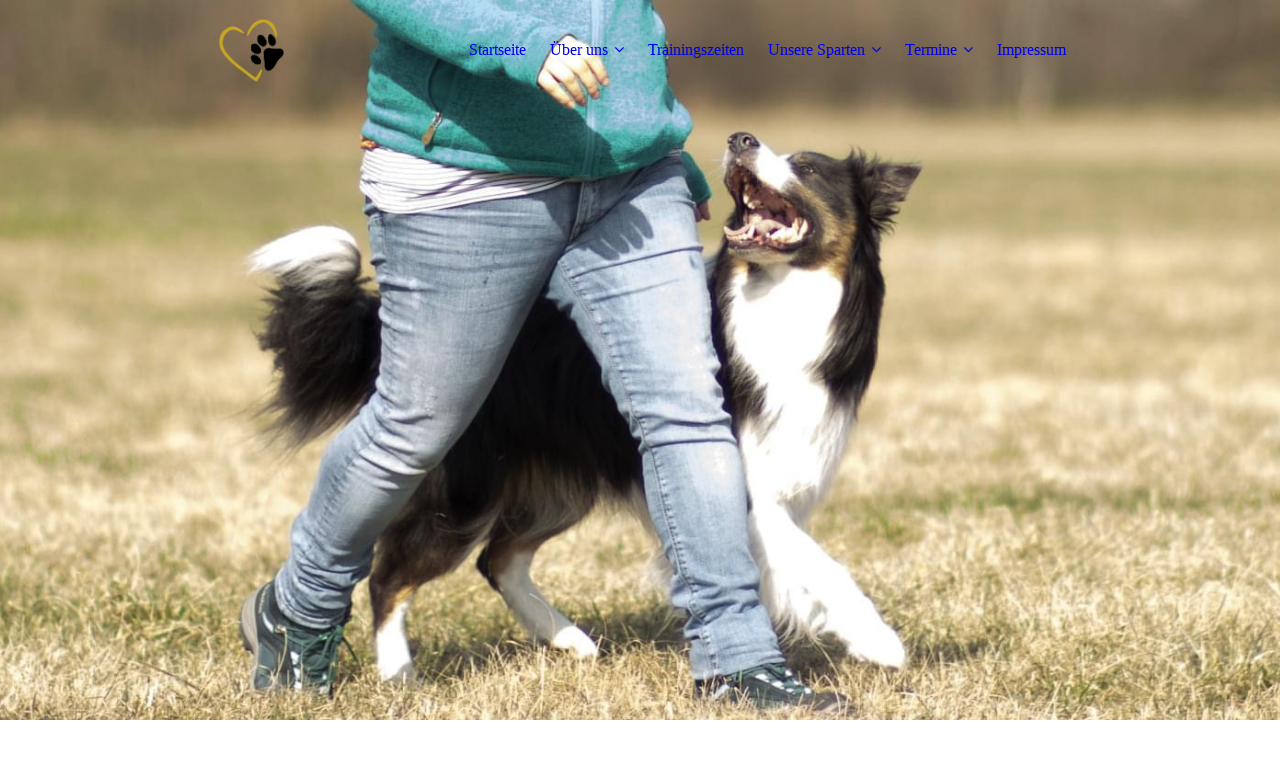

--- FILE ---
content_type: text/html; charset=utf-8
request_url: https://hundeverein-benningen.de/Unsere-Sparten/Begleithundepruefung-BH/
body_size: 32318
content:
<!DOCTYPE html><html lang="de"><head><meta http-equiv="Content-Type" content="text/html; charset=UTF-8"><title>Hundeverein VdH Benningen am Neckar - Begleithundeprüfung (BH)</title><meta name="description" content="Hundeverein VdH Benningen e.V."><meta name="keywords" content="hundeverein, vdh, hundesport, benningen am neckar"><link href="http://54672224.swh.strato-hosting.eu/Unsere-Sparten/Begleithundepruefung-BH/" rel="canonical"><meta content="Hundeverein VdH Benningen am Neckar - Begleithundeprüfung (BH)" property="og:title"><meta content="website" property="og:type"><meta content="http://54672224.swh.strato-hosting.eu/Unsere-Sparten/Begleithundepruefung-BH/" property="og:url"><script>
              window.beng = window.beng || {};
              window.beng.env = {
                language: "en",
                country: "US",
                mode: "deploy",
                context: "page",
                pageId: "000007784032",
                pageLanguage: "de",
                skeletonId: "",
                scope: "1680735",
                isProtected: false,
                navigationText: "Begleithundeprüfung (BH)",
                instance: "1",
                common_prefix: "https://strato-editor.com",
                design_common: "https://strato-editor.com/beng/designs/",
                design_template: "sys/cm_dux_095",
                path_design: "https://strato-editor.com/beng/designs/data/sys/cm_dux_095/",
                path_res: "https://strato-editor.com/res/",
                path_bengres: "https://strato-editor.com/beng/res/",
                masterDomain: "",
                preferredDomain: "",
                preprocessHostingUri: function(uri) {
                  
                    return uri || "";
                  
                },
                hideEmptyAreas: true
              };
            </script><script xmlns="http://www.w3.org/1999/xhtml" src="https://strato-editor.com/cm4all-beng-proxy/beng-proxy.js"></script><link xmlns="http://www.w3.org/1999/xhtml" rel="stylesheet" href="https://strato-editor.com/.cm4all/e/static/3rdparty/font-awesome/css/font-awesome.min.css"></link><link rel="stylesheet" type="text/css" href="https://strato-editor.com/.cm4all/res/static/libcm4all-js-widget/3.89.7/css/widget-runtime.css" />
<link rel="stylesheet" type="text/css" href="https://strato-editor.com/.cm4all/res/static/beng-editor/5.3.138/css/deploy.css" />
<link rel="stylesheet" type="text/css" href="https://strato-editor.com/.cm4all/res/static/libcm4all-js-widget/3.89.7/css/slideshow-common.css" />
<script src="https://strato-editor.com/.cm4all/res/static/jquery-1.7/jquery.js"></script><script src="https://strato-editor.com/.cm4all/res/static/prototype-1.7.3/prototype.js"></script><script src="https://strato-editor.com/.cm4all/res/static/jslib/1.4.1/js/legacy.js"></script><script src="https://strato-editor.com/.cm4all/res/static/libcm4all-js-widget/3.89.7/js/widget-runtime.js"></script>
<script src="https://strato-editor.com/.cm4all/res/static/libcm4all-js-widget/3.89.7/js/slideshow-common.js"></script>
<script src="https://strato-editor.com/.cm4all/res/static/beng-editor/5.3.138/js/deploy.js"></script>
<script type="text/javascript" src="https://strato-editor.com/.cm4all/uro/assets/js/uro-min.js"></script><link rel="stylesheet" type="text/css" href="https://strato-editor.com/.cm4all/designs/static/sys/cm_dux_095/1769040097.3669138/css/main.css"><link rel="stylesheet" type="text/css" href="https://strato-editor.com/.cm4all/designs/static/sys/cm_dux_095/1769040097.3669138/css/responsive.css"><link rel="stylesheet" type="text/css" href="https://strato-editor.com/.cm4all/designs/static/sys/cm_dux_095/1769040097.3669138/css/cm-templates-global-style.css"><meta name="viewport" content="width=device-width, initial-scale=1"><script type="text/javascript" language="javascript" src="https://strato-editor.com/.cm4all/designs/static/sys/cm_dux_095/1769040097.3669138/js/initialise.js"></script><script type="text/javascript" language="javascript" src="https://strato-editor.com/.cm4all/designs/static/sys/cm_dux_095/1769040097.3669138/js/cm_template-focus-point.js"></script><script type="text/javascript" language="javascript" src="https://strato-editor.com/.cm4all/designs/static/sys/cm_dux_095/1769040097.3669138/js/cm-templates-global-script.js"></script><!--[if lte IE 9]>
        <link rel="stylesheet" type="text/css" href="https://strato-editor.com/beng/designs/data/sys/cm_dux_095/
css/ie8.css" />
        <![endif]--><!--$Id: template.xsl 1832 2012-03-01 10:37:09Z dominikh $--><link href="/.cm4all/handler.php/vars.css?v=20251019160042" type="text/css" rel="stylesheet"><style type="text/css">.cm-logo {background-image: url("/.cm4all/uproc.php/0/.vdh4_Zeichenfla%CC%88che%201.png/picture-1200?_=18d13cf819b");
        background-position: 50% 50%;
background-size: auto 100%;
background-repeat: no-repeat;
      }</style><script type="text/javascript">window.cmLogoWidgetId = "STRATP_cm4all_com_widgets_Logo_2033874";
            window.cmLogoGetCommonWidget = function (){
                return new cm4all.Common.Widget({
            base    : "/Unsere-Sparten/Begleithundepruefung-BH/index.php/",
            session : "",
            frame   : "",
            path    : "STRATP_cm4all_com_widgets_Logo_2033874"
        })
            };
            window.logoConfiguration = {
                "cm-logo-x" : "50%",
        "cm-logo-y" : "50%",
        "cm-logo-v" : "2.0",
        "cm-logo-w" : "auto",
        "cm-logo-h" : "100%",
        "cm-logo-di" : "sys/cm_dux_095",
        "cm-logo-u" : "uro-service://",
        "cm-logo-k" : "%7B%22ticket%22%3A%2265a6dd0e9abe37eac27b9431%22%2C%22serviceId%22%3A%220%22%2C%22locale%22%3A%22%22%2C%22path%22%3A%22%2F%22%2C%22name%22%3A%22vdh4_Zeichenfla%CC%88che%201.png%22%2C%22origin%22%3A%22upload%22%2C%22type%22%3A%22image%2Fpng%22%2C%22size%22%3A22003%2C%22width%22%3A925%2C%22height%22%3A891%2C%22duration%22%3A%22%22%2C%22rotation%22%3A1%2C%22task%22%3A%22none%22%2C%22progress%22%3A%22none%22%2C%22result%22%3A%22none%22%2C%22source%22%3A%22%22%2C%22start%22%3A%2218d13cf819b%22%2C%22now%22%3A%2218d13cf9961%22%2C%22_update%22%3A12%2C%22_index%22%3A1%2C%22_media%22%3A%22image%22%2C%22_hash%22%3A%22791c84c6%22%2C%22_extension%22%3A%22%22%2C%22_xlate%22%3A%22vdh4_Zeichenfla%CC%88che%201.png%22%2C%22_selected%22%3Atrue%7D",
        "cm-logo-bc" : "",
        "cm-logo-ln" : "/Startseite/index.php/",
        "cm-logo-ln$" : "home",
        "cm-logo-hi" : false
        ,
        _logoBaseUrl : "uro-service:\/\/",
        _logoPath : "%7B%22ticket%22%3A%2265a6dd0e9abe37eac27b9431%22%2C%22serviceId%22%3A%220%22%2C%22locale%22%3A%22%22%2C%22path%22%3A%22%2F%22%2C%22name%22%3A%22vdh4_Zeichenfla%CC%88che%201.png%22%2C%22origin%22%3A%22upload%22%2C%22type%22%3A%22image%2Fpng%22%2C%22size%22%3A22003%2C%22width%22%3A925%2C%22height%22%3A891%2C%22duration%22%3A%22%22%2C%22rotation%22%3A1%2C%22task%22%3A%22none%22%2C%22progress%22%3A%22none%22%2C%22result%22%3A%22none%22%2C%22source%22%3A%22%22%2C%22start%22%3A%2218d13cf819b%22%2C%22now%22%3A%2218d13cf9961%22%2C%22_update%22%3A12%2C%22_index%22%3A1%2C%22_media%22%3A%22image%22%2C%22_hash%22%3A%22791c84c6%22%2C%22_extension%22%3A%22%22%2C%22_xlate%22%3A%22vdh4_Zeichenfla%CC%88che%201.png%22%2C%22_selected%22%3Atrue%7D"
        };
            jQuery(document).ready(function() {
                var href = (beng.env.mode == "deploy" ? "/" : "/Startseite/index.php/");
                jQuery(".cm-logo").wrap("<a style='text-decoration: none;' href='" + href + "'></a>");
            });
            
          jQuery(document).ready(function() {
            var logoElement = jQuery(".cm-logo");
            logoElement.attr("role", "img");
            logoElement.attr("tabindex", "0");
            logoElement.attr("aria-label", "logo");
          });
        </script><link rel="shortcut icon" type="image/png" href="/.cm4all/sysdb/favicon/icon-32x32_28e1dd8.png"/><link rel="shortcut icon" sizes="196x196" href="/.cm4all/sysdb/favicon/icon-196x196_28e1dd8.png"/><link rel="apple-touch-icon" sizes="180x180" href="/.cm4all/sysdb/favicon/icon-180x180_28e1dd8.png"/><link rel="apple-touch-icon" sizes="120x120" href="/.cm4all/sysdb/favicon/icon-120x120_28e1dd8.png"/><link rel="apple-touch-icon" sizes="152x152" href="/.cm4all/sysdb/favicon/icon-152x152_28e1dd8.png"/><link rel="apple-touch-icon" sizes="76x76" href="/.cm4all/sysdb/favicon/icon-76x76_28e1dd8.png"/><meta name="msapplication-square70x70logo" content="/.cm4all/sysdb/favicon/icon-70x70_28e1dd8.png"/><meta name="msapplication-square150x150logo" content="/.cm4all/sysdb/favicon/icon-150x150_28e1dd8.png"/><meta name="msapplication-square310x310logo" content="/.cm4all/sysdb/favicon/icon-310x310_28e1dd8.png"/><link rel="shortcut icon" type="image/png" href="/.cm4all/sysdb/favicon/icon-48x48_28e1dd8.png"/><link rel="shortcut icon" type="image/png" href="/.cm4all/sysdb/favicon/icon-96x96_28e1dd8.png"/><style id="cm_table_styles"></style><style id="cm_background_queries"></style><script type="application/x-cm4all-cookie-consent" data-code=""></script></head><body ondrop="return false;" class=" device-desktop cm-deploy cm-deploy-342 cm-deploy-4x"><div class="cm-background" data-cm-qa-bg="image"></div><div class="cm-background-video" data-cm-qa-bg="video"></div><div class="cm-background-effects" data-cm-qa-bg="effect"></div><div id="page_wrapper" class="cm-templates-container"><div id="navigation_background"><div id="navigation_wrapper"><div id="logo" class="cm-logo box cm_can_be_empty"> </div><div id="nav-mobile-heading"><a href="javascript:void(0);" id="cm-template-mobil__button"></a></div><nav id="cm_navigation" class="navi"><ul id="cm_mainnavigation"><li id="cm_navigation_pid_427223"><a title="Startseite" href="/Startseite/" class="cm_anchor">Startseite</a></li><li id="cm_navigation_pid_427222" class="cm_has_subnavigation"><a title="Über uns" href="/Ueber-uns/" class="cm_anchor">Über uns</a><ul class="cm_subnavigation" id="cm_subnavigation_pid_427222"><li id="cm_navigation_pid_2789680"><a title="Aktuelles" href="/Ueber-uns/Aktuelles/" class="cm_anchor">Aktuelles</a></li><li id="cm_navigation_pid_434974"><a title="Galerie" href="/Ueber-uns/Galerie/" class="cm_anchor">Galerie</a></li><li id="cm_navigation_pid_2877007"><a title="Links" href="/Ueber-uns/Links/" class="cm_anchor">Links</a></li><li id="cm_navigation_pid_7966195"><a title="Regenbogenbrücke" href="/Ueber-uns/Regenbogenbruecke/" class="cm_anchor">Regenbogenbrücke</a></li></ul></li><li id="cm_navigation_pid_2833625"><a title="Trainingszeiten" href="/Trainingszeiten/" class="cm_anchor">Trainingszeiten</a></li><li id="cm_navigation_pid_7757247" class="cm_current cm_has_subnavigation"><a title="Unsere Sparten" href="/Unsere-Sparten/" class="cm_anchor">Unsere Sparten</a><ul class="cm_subnavigation" id="cm_subnavigation_pid_7757247"><li id="cm_navigation_pid_3385101"><a title="Welpengruppe" href="/Unsere-Sparten/Welpengruppe/" class="cm_anchor">Welpengruppe</a></li><li id="cm_navigation_pid_2876509"><a title="Basis I" href="/Unsere-Sparten/Basis-I/" class="cm_anchor">Basis I</a></li><li id="cm_navigation_pid_507989"><a title="Basis II" href="/Unsere-Sparten/Basis-II/" class="cm_anchor">Basis II</a></li><li id="cm_navigation_pid_7784032" class="cm_current"><a title="Begleithundeprüfung (BH)" href="/Unsere-Sparten/Begleithundepruefung-BH/" class="cm_anchor">Begleithundeprüfung (BH)</a></li><li id="cm_navigation_pid_2833930"><a title="Work &amp; Fun" href="/Unsere-Sparten/Work-Fun/" class="cm_anchor">Work &amp; Fun</a></li><li id="cm_navigation_pid_7757248"><a title="Hoopers" href="/Unsere-Sparten/Hoopers/" class="cm_anchor">Hoopers</a></li><li id="cm_navigation_pid_507986"><a title="Obedience" href="/Unsere-Sparten/Obedience/" class="cm_anchor">Obedience</a></li><li id="cm_navigation_pid_6087464"><a title="Rally Obedience" href="/Unsere-Sparten/Rally-Obedience/" class="cm_anchor">Rally Obedience</a></li></ul></li><li id="cm_navigation_pid_434983" class="cm_has_subnavigation"><a title="Termine" href="/Termine/" class="cm_anchor">Termine</a><ul class="cm_subnavigation" id="cm_subnavigation_pid_434983"><li id="cm_navigation_pid_8127901"><a title="Seminare" href="/Termine/Seminare/" class="cm_anchor">Seminare</a></li></ul></li><li id="cm_navigation_pid_427219"><a title="Impressum" href="/Impressum/" class="cm_anchor">Impressum</a></li></ul></nav><nav id="cm_mobile_navigation" class="navigation_wrapper cm_with_forcesub cm_mobile_navigation--closed"><ul id="cm_mainnavigation"><li id="cm_navigation_pid_427223"><a title="Startseite" href="/Startseite/" class="cm_anchor">Startseite</a></li><li id="cm_navigation_pid_427222" class="cm_has_subnavigation"><a title="Über uns" href="/Ueber-uns/" class="cm_anchor">Über uns</a><ul class="cm_subnavigation" id="cm_subnavigation_pid_427222"><li id="cm_navigation_pid_2789680"><a title="Aktuelles" href="/Ueber-uns/Aktuelles/" class="cm_anchor">Aktuelles</a></li><li id="cm_navigation_pid_434974"><a title="Galerie" href="/Ueber-uns/Galerie/" class="cm_anchor">Galerie</a></li><li id="cm_navigation_pid_2877007"><a title="Links" href="/Ueber-uns/Links/" class="cm_anchor">Links</a></li><li id="cm_navigation_pid_7966195"><a title="Regenbogenbrücke" href="/Ueber-uns/Regenbogenbruecke/" class="cm_anchor">Regenbogenbrücke</a></li></ul></li><li id="cm_navigation_pid_2833625"><a title="Trainingszeiten" href="/Trainingszeiten/" class="cm_anchor">Trainingszeiten</a></li><li id="cm_navigation_pid_7757247" class="cm_current cm_has_subnavigation"><a title="Unsere Sparten" href="/Unsere-Sparten/" class="cm_anchor">Unsere Sparten</a><ul class="cm_subnavigation" id="cm_subnavigation_pid_7757247"><li id="cm_navigation_pid_3385101"><a title="Welpengruppe" href="/Unsere-Sparten/Welpengruppe/" class="cm_anchor">Welpengruppe</a></li><li id="cm_navigation_pid_2876509"><a title="Basis I" href="/Unsere-Sparten/Basis-I/" class="cm_anchor">Basis I</a></li><li id="cm_navigation_pid_507989"><a title="Basis II" href="/Unsere-Sparten/Basis-II/" class="cm_anchor">Basis II</a></li><li id="cm_navigation_pid_7784032" class="cm_current"><a title="Begleithundeprüfung (BH)" href="/Unsere-Sparten/Begleithundepruefung-BH/" class="cm_anchor">Begleithundeprüfung (BH)</a></li><li id="cm_navigation_pid_2833930"><a title="Work &amp; Fun" href="/Unsere-Sparten/Work-Fun/" class="cm_anchor">Work &amp; Fun</a></li><li id="cm_navigation_pid_7757248"><a title="Hoopers" href="/Unsere-Sparten/Hoopers/" class="cm_anchor">Hoopers</a></li><li id="cm_navigation_pid_507986"><a title="Obedience" href="/Unsere-Sparten/Obedience/" class="cm_anchor">Obedience</a></li><li id="cm_navigation_pid_6087464"><a title="Rally Obedience" href="/Unsere-Sparten/Rally-Obedience/" class="cm_anchor">Rally Obedience</a></li></ul></li><li id="cm_navigation_pid_434983" class="cm_has_subnavigation"><a title="Termine" href="/Termine/" class="cm_anchor">Termine</a><ul class="cm_subnavigation" id="cm_subnavigation_pid_434983"><li id="cm_navigation_pid_8127901"><a title="Seminare" href="/Termine/Seminare/" class="cm_anchor">Seminare</a></li></ul></li><li id="cm_navigation_pid_427219"><a title="Impressum" href="/Impressum/" class="cm_anchor">Impressum</a></li></ul></nav></div></div><header id="header_wrapper"><div id="keyvisual" class="cm-kv-0 cm-template-keyvisual__media cm_can_be_empty"></div><div id="title_wrapper"><div class="title_position_center"><div id="title" class="title cm_can_be_empty cm-templates-heading__title" style=""><em><strong><span style='font-weight: 400; font-family: "Black Ops One"; color: #222020;'> </span></strong><br></em></div><div id="subtitle" class="subtitle cm_can_be_empty cm-templates-heading__subtitle" style=""><p><em>                              </em></p></div></div></div></header><div id="content_wrapper" class="cm-template-content"><div class="container_wrapper"><main id="content_main" class="cm-template-content__main content_main_dho cm-templates-text" data-cm-hintable="yes"><h1>Begleithundeprüfung (BH)</h1><p><span style="text-align: justify;">Die Begleithundeprüfung ist die wichtige Einführung in die Hundesportwelt.</span></p><div style="text-align: justify;">Für die meisten Sparten ist sie Voraussetzung, um an Turnieren und Prüfungen teilnehmen zu können.</div><div style="text-align: justify;">Die BH kann aber auch abgelegt werden, wenn man keine sportlichen Ambitionen hat und stellt für viele eine Art Abschlussprüfung der Basisausbildung dar.</div><p> <span style="text-align: justify;">Um die Begleithundeprüfung ablegen zu können, muss man Mitglied in einem verbandszugehörigen Verein sein. In unserem Fall ist der VdH Benningen Mitglied im SWHV (Südwestdeutscher Hundesportverband).</span></p><p>Die Begleithundeprüfung besteht aus 3 Teilen:<br></p><p>- Sachkundenachweis des Hundeführers<br>- Unterordnung auf dem Hundeplatz (Fuß, Platzablage, Sitz bleib und Platz bleib mit abrufen,…)<br>- Verkehrsteil außerhalb des Platzes<br>Zunächst muss der Hundeführer- einmalig- einen schriftlichen Sachkundetest ablegen. Dieser ist Grundlage für die Prüfung mit dem Hund und besteht aus einem Multiple Choice Test.</p><p><br></p><p><span style="font-weight: 500; font-family: Montserrat, sans-serif;">Voraussetzung zur Teilnahme an der Prüfung:</span><br>- Der Hund muss mind. 15 Monate alt sein und eine gültige Tollwutimpfung haben<br>- Der Hund muss gechipt oder tätowiert sein<br>- Sowohl der Eigentümer als auch der Hundeführer müssen in einem VDH angeschlossenen Verein Mitglied sein<br>- Es muss eine gültige Leistungsurkunde vorhanden sein</p><p><span style="text-align: justify;">Voraussetzung im Verein zur Teilnahme an der Prüfung ist der Fortbildungsstand Basis II. Zusätzlich bieten wir vor Prüfungen intensives Zusatztraining für die Prüflinge an.</span><br></p><p><br></p><p> </p><p><br></p><h2>Unterlagen</h2><p><a href="https://swhv.de/fileadmin/swhv.de/Dokumente/Formulare_und_Texte/Basis/BH_Fragenkatalog_fuer_Erwachsene.pdf" target="_blank" rel="noreferrer noopener" class="cm_anchor">Fragebogen Erwachsene</a> | <a href="http://www.swhv.de/upload/BH_Fragenkatalog_fuer_Erwachsene_Loesungen_1182.pdf" target="_blank" rel="noreferrer noopener" class="cm_anchor">Antworten Erwachsene</a></p><p><a href="https://swhv.de/fileadmin/swhv.de/Dokumente/Formulare_und_Texte/Basis/BH_Fragenkatalog_fuer_Jugendliche.pdf" target="_blank" rel="noreferrer noopener" class="cm_anchor">Fragen Jugendliche</a> | <a href="http://www.swhv.de/upload/BH_Fragenkatalog_fuer_Jugendliche_Loesungen_1184.pdf" target="_blank" rel="noreferrer noopener" class="cm_anchor">Antworten Jugendliche</a></p><p> </p><p><span style="font-weight: 500; font-family: Montserrat, sans-serif;"><a href="/.cm4all/uproc.php/0/bh-2025.pdf?cdp=a&amp;_=194b654779b" target="_self" rel="noreferrer noopener" class="cm_anchor">Laufschema</a></span></p><div class="clearFloating" style="clear:both;height: 0px; width: auto;"></div><div id="widgetcontainer_STRATP_com_cm4all_wdn_PhotoGrid_48826941" class="
				    cm_widget_block
					cm_widget com_cm4all_wdn_PhotoGrid cm_widget_block_center" style="width:100%; max-width:100%; "><div class="cm_widget_anchor"><a name="STRATP_com_cm4all_wdn_PhotoGrid_48826941" id="widgetanchor_STRATP_com_cm4all_wdn_PhotoGrid_48826941"><!--com.cm4all.wdn.PhotoGrid--></a></div><script type="text/javascript">
window.cm4all.widgets.register( '/Unsere-Sparten/Begleithundepruefung-BH/index.php/', '', '', 'STRATP_com_cm4all_wdn_PhotoGrid_48826941');
</script>
		<script type="text/javascript">
	(function() {

		var links = ["@\/3rd\/photoswipe-4.1.2\/photoswipe.css","@\/css\/show-lightbox.min.css?version=63.css","@\/css\/show-grid.min.css?version=63.css"];
		for( var i=0; i<links.length; i++) {
			if( links[i].indexOf( '@')==0) {
				links[i] = "/.cm4all/widgetres.php/com.cm4all.wdn.PhotoGrid/" + links[i].substring( 2);
			} else if( links[i].indexOf( '/')!=0) {
				links[i] = window.cm4all.widgets[ 'STRATP_com_cm4all_wdn_PhotoGrid_48826941'].url( links[i]);
			}
		}
		cm4all.Common.loadCss( links);

		var scripts = ["@\/js\/show.min.js?version=63.js","@\/3rd\/photoswipe-4.1.2\/photoswipe.min.js","@\/js\/show-lightbox.min.js?version=63.js","@\/3rd\/bricklayer-0.4.3\/bricklayer.min.js","@\/js\/show-grid.min.js?version=63.js"];
		for( var i=0; i<scripts.length; i++) {
			if( scripts[i].indexOf( '@')==0) {
				scripts[i] = "/.cm4all/widgetres.php/com.cm4all.wdn.PhotoGrid/" + scripts[i].substring( 2);
			} else if( scripts[i].indexOf( '/')!=0) {
				scripts[i] = window.cm4all.widgets[ 'STRATP_com_cm4all_wdn_PhotoGrid_48826941'].url( scripts[i]);
			}
		}

		var deferred = jQuery.Deferred();
		window.cm4all.widgets[ 'STRATP_com_cm4all_wdn_PhotoGrid_48826941'].ready = (function() {
			var ready = function ready( handler) {
				deferred.done( handler);
			};
			return deferred.promise( ready);
		})();
		cm4all.Common.requireLibrary( scripts, function() {
			deferred.resolveWith( window.cm4all.widgets[ 'STRATP_com_cm4all_wdn_PhotoGrid_48826941']);
		});
	})();
</script><!-- PhotoAlbum -->
<script type="text/javascript">
    (function() {
    if (document.querySelector('link[href*="/font-awesome."], link[href*="/e/Bundle/"]')) {
      return;
    }

    var request = new XMLHttpRequest();
    request.open('GET', '//cdn-eu.c4t.cc/font-awesome,version=4?format=json', true);
    request.onload = function() {
      if (request.status >= 200 && request.status < 400) {
        var data = JSON.parse(request.responseText);
        if (data && data.resources && Array.isArray(data.resources.css)) {
          window.Common.loadCss(data.resources.css);
        }
      }
    };
    request.send();
  })();
</script>

<div
  class="cm-widget_photoalbum cm-w_pha-grid"
  style="opacity: 0;"
  id="C_STRATP_com_cm4all_wdn_PhotoGrid_48826941__-photos"
>
  
  
<!-- PhotoGrid -->
<div class="cm-w_pha-list bricklayer cm-w_pha-m cm-w_pha-lightbox">
  <div class='cm-w_pha-item' data-index='0'   data-title="bh-2025"><div class='cm-w_pha-uro-item'>  <picture><source srcset="/.cm4all/uproc.php/0/.bh-2025.jpg/picture-1600?_=194b61c6208 1x, /.cm4all/uproc.php/0/.bh-2025.jpg/picture-2600?_=194b61c6208 2x" media="(min-width:800px)"><source srcset="/.cm4all/uproc.php/0/.bh-2025.jpg/picture-1200?_=194b61c6208 1x, /.cm4all/uproc.php/0/.bh-2025.jpg/picture-1600?_=194b61c6208 2x" media="(min-width:600px)"><source srcset="/.cm4all/uproc.php/0/.bh-2025.jpg/picture-800?_=194b61c6208 1x, /.cm4all/uproc.php/0/.bh-2025.jpg/picture-1200?_=194b61c6208 2x" media="(min-width:400px)"><source srcset="/.cm4all/uproc.php/0/.bh-2025.jpg/picture-400?_=194b61c6208 1x, /.cm4all/uproc.php/0/.bh-2025.jpg/picture-800?_=194b61c6208 2x" media="(min-width:200px)"><source srcset="/.cm4all/uproc.php/0/.bh-2025.jpg/picture-200?_=194b61c6208 1x, /.cm4all/uproc.php/0/.bh-2025.jpg/picture-400?_=194b61c6208 2x" media="(min-width:100px)"><img src="/.cm4all/uproc.php/0/.bh-2025.jpg/picture-200?_=194b61c6208" data-uro-original="/.cm4all/uproc.php/0/bh-2025.jpg?_=194b61c6208" onerror="uroGlobal().util.error(this, '', 'uro-widget')" data-uro-width="1550" data-uro-height="2413" alt="bh-2025"></picture></div><div class='cm-w_pha-title'><span>bh-2025</span></div></div></div>

<!-- /PhotoGrid -->

  
</div>
<script type="text/javascript">
(function () {
  'use strict';
  var options = {
    imagesLeft:  0,
    imagesCount: 1,
    cPrefix: 'C_STRATP_com_cm4all_wdn_PhotoGrid_48826941__',
    containerId: 'C_STRATP_com_cm4all_wdn_PhotoGrid_48826941__-photos',
    cClass: 'cm-w_pha',
    cPath: 'STRATP_com_cm4all_wdn_PhotoGrid_48826941',
    endpoint: {
      photos: window.cm4all.widgets['STRATP_com_cm4all_wdn_PhotoGrid_48826941'].url('photos')
    },
    isPreview: undefined
  };
  var lgtboxOptions = {
    debug: options.debug,
    isShowTitle: true,
    text: {"error":"Das Bild konnte nicht geladen werden."},
    templateId: 'cm-widget_photoalbum-lightbox',
    endpoint: {
      photoswipeTemplate: window.cm4all.widgets['STRATP_com_cm4all_wdn_PhotoGrid_48826941'].url('lightbox')
    }
  };
  window.cm4all.widgets['STRATP_com_cm4all_wdn_PhotoGrid_48826941'].ready(function() {
    var photoAlbum = new window.cm4widget.photoalbum.PhotoGrid(options);    photoAlbum.init();
    if(typeof lgtboxOptions === "object") {
      var lgtbox = new window.cm4widget.photoalbum.PhotoLightBox(photoAlbum, lgtboxOptions);
      lgtbox.init();
    }
  })
}());
</script>
<!-- /PhotoAlbum -->
</div><p><br></p><p><br></p><p><br></p><p><br></p><p><br></p><div id="cm_bottom_clearer" style="clear: both;" contenteditable="false"></div></main></div></div><div id="content_sidebar" class=" cm_can_be_empty"><div class="container_wrapper"><aside id="widgetbar_page_2" class="sidebar cm_can_be_empty" data-cm-hintable="yes"><p> </p></aside><aside id="widgetbar_site_1" class="sidebar cm_can_be_empty" data-cm-hintable="yes"><p><br></p></aside><aside id="widgetbar_page_1" class="sidebar cm_can_be_empty" data-cm-hintable="yes"><p> </p></aside><aside id="widgetbar_site_2" class="sidebar cm_can_be_empty" data-cm-hintable="yes"><p><br></p></aside></div></div><div id="footer_wrapper" class="cm_can_be_empty"><footer id="footer" class="content_wrapper cm_can_be_empty" data-cm-hintable="yes"><span style="font-size: 20px; font-family: Montserrat, sans-serif;"><a href="mailto:vdh%40hundeverein-benningen.de?subject=%20&amp;body=%20" class="cm_anchor">vdh@hundeverein-benningen.de</a><span style="color: #c29f3f;"> </span><span style="color: #e1bb4f;">|</span><span style="color: #c29f3f;"> </span><span style="color: #c29f3f;"><a href="/Impressum/" class="cm_anchor">Impressum</a> <a href="/Impressum/" class="cm_anchor">DSGVO</a></span></span><br><div><br></div></footer></div></div><div class="cm_widget_anchor"><a name="STRATP_cm4all_com_widgets_CookiePolicy_2033876" id="widgetanchor_STRATP_cm4all_com_widgets_CookiePolicy_2033876"><!--cm4all.com.widgets.CookiePolicy--></a></div><script data-tracking="true" data-cookie-settings-enabled="false" src="/.cm4all/widgetres.php/cm4all.com.widgets.CookiePolicy/show.js?v=3.3.38" defer="defer" id="cookieSettingsScript"></script><noscript ><div style="position:absolute;bottom:0;" id="statdiv"><img alt="" height="1" width="1" src="https://strato-editor.com/.cm4all/_pixel.img?site=1770115-HR4xsYdE&amp;page=pid_7784032&amp;path=%2FUnsere-Sparten%2FBegleithundepruefung-BH%2Findex.php%2F&amp;nt=Begleithundepr%C3%BCfung+%28BH%29"/></div></noscript><script  type="text/javascript">//<![CDATA[
            document.body.insertAdjacentHTML('beforeend', '<div style="position:absolute;bottom:0;" id="statdiv"><img alt="" height="1" width="1" src="https://strato-editor.com/.cm4all/_pixel.img?site=1770115-HR4xsYdE&amp;page=pid_7784032&amp;path=%2FUnsere-Sparten%2FBegleithundepruefung-BH%2Findex.php%2F&amp;nt=Begleithundepr%C3%BCfung+%28BH%29&amp;domain='+escape(document.location.hostname)+'&amp;ref='+escape(document.referrer)+'"/></div>');
        //]]></script><div xmlns="http://www.w3.org/1999/xhtml" class="cm-smart-access-button"><div class="scaler"><i class="fa fa-th" aria-hidden="true"></i></div></div><div xmlns="http://www.w3.org/1999/xhtml" class="cm-smart-access-menu num-buttons-4"><div class="protector"></div><div class="tiles"><a href="/Anfahrt/" target=""><div class="tile map"><div class="icon"><i class="fa fa-map" aria-hidden="true"></i></div><div class="title">Karte</div></div></a><a href="mailto:vdh@hundeverein-benningen.de" target=""><div class="tile mail"><div class="icon"><i class="fa fa-mail" aria-hidden="true"></i></div><div class="title">Email</div></div></a><a href="https://www.facebook.com/VdH-Benningen-eV-2186081181606527/" target="_blank"><div class="tile facebook"><div class="icon"><i class="fa fa-facebook" aria-hidden="true"></i></div><div class="title">Facebook</div></div></a></div></div><div style="display: none;" id="keyvisualWidgetVideosContainer"></div><style type="text/css">.cm-kv-0 {
background-position: 51.44404332129964% 23.214285714285715%;
background-repeat: no-repeat;
}
            @media(min-width: 100px), (min-resolution: 72dpi), (-webkit-min-device-pixel-ratio: 1) {.cm-kv-0{background-image:url("/.cm4all/uproc.php/0/.IMG_5265.jpeg/picture-200?_=18d2856d1f8");}}@media(min-width: 100px), (min-resolution: 144dpi), (-webkit-min-device-pixel-ratio: 2) {.cm-kv-0{background-image:url("/.cm4all/uproc.php/0/.IMG_5265.jpeg/picture-400?_=18d2856d1f8");}}@media(min-width: 200px), (min-resolution: 72dpi), (-webkit-min-device-pixel-ratio: 1) {.cm-kv-0{background-image:url("/.cm4all/uproc.php/0/.IMG_5265.jpeg/picture-400?_=18d2856d1f8");}}@media(min-width: 200px), (min-resolution: 144dpi), (-webkit-min-device-pixel-ratio: 2) {.cm-kv-0{background-image:url("/.cm4all/uproc.php/0/.IMG_5265.jpeg/picture-800?_=18d2856d1f8");}}@media(min-width: 400px), (min-resolution: 72dpi), (-webkit-min-device-pixel-ratio: 1) {.cm-kv-0{background-image:url("/.cm4all/uproc.php/0/.IMG_5265.jpeg/picture-800?_=18d2856d1f8");}}@media(min-width: 400px), (min-resolution: 144dpi), (-webkit-min-device-pixel-ratio: 2) {.cm-kv-0{background-image:url("/.cm4all/uproc.php/0/.IMG_5265.jpeg/picture-1200?_=18d2856d1f8");}}@media(min-width: 600px), (min-resolution: 72dpi), (-webkit-min-device-pixel-ratio: 1) {.cm-kv-0{background-image:url("/.cm4all/uproc.php/0/.IMG_5265.jpeg/picture-1200?_=18d2856d1f8");}}@media(min-width: 600px), (min-resolution: 144dpi), (-webkit-min-device-pixel-ratio: 2) {.cm-kv-0{background-image:url("/.cm4all/uproc.php/0/.IMG_5265.jpeg/picture-1600?_=18d2856d1f8");}}@media(min-width: 800px), (min-resolution: 72dpi), (-webkit-min-device-pixel-ratio: 1) {.cm-kv-0{background-image:url("/.cm4all/uproc.php/0/.IMG_5265.jpeg/picture-1600?_=18d2856d1f8");}}@media(min-width: 800px), (min-resolution: 144dpi), (-webkit-min-device-pixel-ratio: 2) {.cm-kv-0{background-image:url("/.cm4all/uproc.php/0/.IMG_5265.jpeg/picture-2600?_=18d2856d1f8");}}
</style><style type="text/css">
			#keyvisual {
				overflow: hidden;
			}
			.kv-video-wrapper {
				width: 100%;
				height: 100%;
				position: relative;
			}
			</style><script type="text/javascript">
				jQuery(document).ready(function() {
					function moveTempVideos(slideshow, isEditorMode) {
						var videosContainer = document.getElementById('keyvisualWidgetVideosContainer');
						if (videosContainer) {
							while (videosContainer.firstChild) {
								var div = videosContainer.firstChild;
								var divPosition = div.className.substring('cm-kv-0-tempvideo-'.length);
								if (isEditorMode && parseInt(divPosition) > 1) {
									break;
								}
								videosContainer.removeChild(div);
								if (div.nodeType == Node.ELEMENT_NODE) {
									var pos = '';
									if (slideshow) {
										pos = '-' + divPosition;
									}
									var kv = document.querySelector('.cm-kv-0' + pos);
									if (kv) {
										if (!slideshow) {
											var wrapperDiv = document.createElement("div"); 
											wrapperDiv.setAttribute("class", "kv-video-wrapper");
											kv.insertBefore(wrapperDiv, kv.firstChild);
											kv = wrapperDiv;
										}
										while (div.firstChild) {
											kv.appendChild(div.firstChild);
										}
										if (!slideshow) {
											break;
										}
									}
								}
							}
						}
					}

					function kvClickAction(mode, href) {
						if (mode == 'internal') {
							if (!window.top.syntony || !/_home$/.test(window.top.syntony.bifmState)) {
								window.location.href = href;
							}
						} else if (mode == 'external') {
							var a = document.createElement('a');
							a.href = href;
							a.target = '_blank';
							a.rel = 'noreferrer noopener';
							a.click();
						}
					}

					var keyvisualElement = jQuery("[cm_type=keyvisual]");
					if(keyvisualElement.length == 0){
						keyvisualElement = jQuery("#keyvisual");
					}
					if(keyvisualElement.length == 0){
						keyvisualElement = jQuery("[class~=cm-kv-0]");
					}
				
						keyvisualElement.attr("role", "img");
						keyvisualElement.attr("tabindex", "0");
						keyvisualElement.attr("aria-label", "hauptgrafik");
					
					moveTempVideos(false, false);
					var video = document.querySelector('#keyvisual video');
					if (video) {
						video.play();
					}
				
			});
		</script></body></html>


--- FILE ---
content_type: application/javascript
request_url: https://strato-editor.com/.cm4all/designs/static/sys/cm_dux_095/1769040097.3669138/js/initialise.js
body_size: 1970
content:
jQuery(document).ready(function () {

	// get current user agent
	var userAgent = navigator.userAgent.toLowerCase();
	// if android exits index > -1 will be returned
	var isAndroid = userAgent.indexOf("android") > -1;
	// if isAndroid == true then our double tab script will be executed
	if (isAndroid === true && navigator.maxTouchPoints > 0) {
		Common.doubleTapToGo("#cm_mobile_navigation .cm_has_subnavigation");
		Common.doubleTapToGo("#cm_mobile_navigation .cm_subnavigation li:has(ul)");
	}

	jQuery('#cm_mainnavigation > .cm_has_subnavigation > a').each(function () {
		jQuery(this).append('<i class=\"fa fa-angle-down\" aria-hidden=\"true\"></i>');
	});

	jQuery('#cm_mainnavigation > .cm_has_subnavigation > .cm_subnavigation > .cm_has_subnavigation > a').each(function () {
		jQuery(this).append('<i class=\"fa fa-angle-right\" aria-hidden=\"true\"></i>');
	});

	document.getElementById('cm-template-mobil__button').addEventListener('click', navStatus);

	var navigation = document.querySelector('#navigation_background');
	if(navigation) {
		navigation.addEventListener('dragenter', function() {
			if (window.Draggables && window.Draggables.onDragEnd) {
				navigation.style.pointerEvents = 'none';
				window.Draggables.onDragEnd(function() {
					navigation.style.pointerEvents = '';
				});
			}
		});
	}
});

// Prüfen ob die Navigation geöffnet oder geschlossen ist
function navStatus() {
	if (document.getElementById("cm_mobile_navigation").classList.contains('cm_mobile_navigation--open')) {
		navClose();
	}
	else {
		navOpen();
	}
}

function navClose() {
	document.getElementById("cm_mobile_navigation").classList.remove('cm_mobile_navigation--open');
	document.getElementById("cm_mobile_navigation").classList.add('cm_mobile_navigation--closed');
}

// Wenn die Navi geöffnet wird, Klasse für »geschlossen« entfernen
function navOpen() {
	document.getElementById("cm_mobile_navigation").classList.add('cm_mobile_navigation--open');
	document.getElementById("cm_mobile_navigation").classList.remove('cm_mobile_navigation--closed');
}

function setNavigationText() {
	try {
		if (beng.env.navigationText == undefined) {
			document.querySelector('#nav-mobile-heading > a').innerHTML = '<i class="fa fa-bars"></i> ' + document.querySelector('.cm_current > a').innerText;
		} else {
			document.querySelector('#nav-mobile-heading a').innerHTML = '<i class="fa fa-bars"></i> <span></span>';
			document.querySelector('#nav-mobile-heading a > span').textContent = beng.env.navigationText;
		}
	} catch (e) {
		//console.log ("Error: " + e);
	}
}

// Check den klcih aufs untermenü


jQuery(document).ready(function () {

	function setCmEmptyForElements(element, hiddenElement) {
		if (jQuery(element).hasClass('cm_empty')) {
			if (hiddenElement == undefined) {
				jQuery(element).addClass('cm-templates-empty');
			} else {
				jQuery(hiddenElement).addClass('cm-templates-empty');
			}
		}
	}

	function setNaviHeightToContent() {
		var naviHeight = jQuery('#navigation_wrapper').height();
		if (window.innerWidth >= 1280) {
			jQuery('#content_wrapper').css('padding-top', naviHeight);
		} else {
			jQuery('#content_wrapper').css('padding-top', '');
		}
	}

	// Is the sticky navi activate change the bg-color
	function changeBgColorStickyNavi() {
		var selectorNaviBG = document.getElementById('navigation_background'),
			headerHeight = document.getElementById('header_wrapper').offsetHeight,
			scrollPosition = window.scrollY;

		if (document.documentElement.clientWidth > 979) {
			if (scrollPosition > headerHeight) {
				selectorNaviBG.classList.add('cm-template-navigation__sticky');
			} else {
				selectorNaviBG.classList.remove('cm-template-navigation__sticky');
			}
		}
	}

	//Find last Navigation point in a row
	function checkLastNaviItem(naviElement, elementSelector) {
		var naviElement = document.querySelectorAll(naviElement);
		naviItemArray = Array.prototype.slice.call(naviElement),
			naviSelector = document.querySelector(elementSelector);

		for (var item in naviItemArray) {
			if ((naviSelector.offsetWidth - (naviItemArray[item].offsetLeft + naviItemArray[item].offsetWidth)) < 184) {
				naviItemArray[item].classList.add('cm-template-navigation__row-last-item');
			} else if ((naviSelector.offsetWidth - (naviItemArray[item].offsetLeft + naviItemArray[item].offsetWidth)) > 185) {
				naviItemArray[item].classList.remove('cm-template-navigation__row-last-item');
			}
		}
	}

	setTimeout(function () {
		// CM-EMPTY 

		setCmEmptyForElements('#widgetbar_page_1');
		setCmEmptyForElements('#widgetbar_site_1');
		setCmEmptyForElements('#title');
		setCmEmptyForElements('#subtitle');
		setCmEmptyForElements('.cm-templates-footer');

		if (jQuery('#logo').hasClass('cm_empty')) {
			jQuery('#logo').addClass('cm-templates-empty');
			jQuery('#cm_navigation').addClass('cm-template-navigation__fullwidth');
		}

		if (jQuery('#keyvisual').hasClass('cm_empty')) {
			if (jQuery('#title').hasClass('cm_empty') && jQuery('#subtitle').hasClass('cm_empty')) {
				jQuery('#header_wrapper').addClass('cm-templates-empty');
				setNaviHeightToContent();
				jQuery(window).resize(function () {
					setNaviHeightToContent();
				});
			} else {
				jQuery('#header_wrapper').addClass('cm-template-header--small-height');
			}
		}

		if (jQuery('#content_sidebar').hasClass('cm_empty')) {
			jQuery('#content_sidebar').addClass('cm-templates-empty');
			jQuery('#content_main').addClass('cm-template-content__fullwidth');
		}

		if (jQuery('#navigation_wrapper').find('div#logo').length == jQuery('#navigation_wrapper').find('div.cm_empty').length) {
			jQuery('#cm_navigation').css({ 'width': '100%', 'text-align': 'center' });
		}

		changeBgColorStickyNavi();
		checkLastNaviItem('#cm_navigation > ul > li', '#cm_navigation');

		jQuery(window).resize(function () {
			changeBgColorStickyNavi();
			checkLastNaviItem('#cm_navigation > ul > li', '#cm_navigation');
		});

		jQuery(window).scroll(function () {
			changeBgColorStickyNavi();
		});

	}, 100);

	setNavigationText();

    (function () {
		if (navigator.userAgent && /(iPad|iPhone|iPod)/g.test(navigator.userAgent)) {
			var leafAnchorsList = document.querySelectorAll('#cm_navigation li:not(.cm_has_subnavigation) > a, #cm_mobile_navigation li:not(.cm_has_subnavigation) > a');
			for (var i = 0; i < leafAnchorsList.length; i++) {
				var touchmoved;
				leafAnchorsList[i].addEventListener('touchend', function (ev) {
					if (touchmoved !== true) {
						document.location.href = ev.target.getAttribute('href');
					}
				});
				leafAnchorsList[i].addEventListener('touchmove', function (ev) {
					touchmoved = true;
				});
				leafAnchorsList[i].addEventListener('touchstart', function (ev) {
					touchmoved = false;
				});
			}
		}
	})();
});
